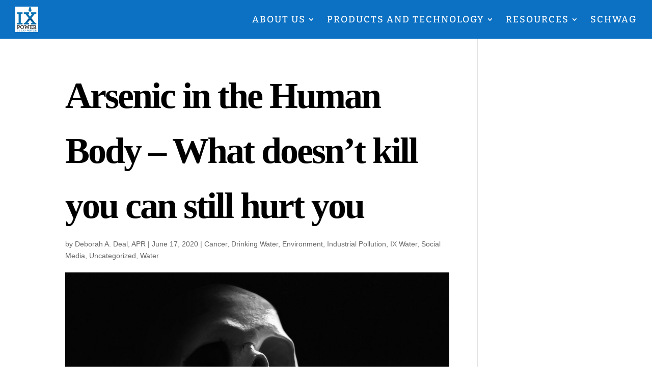

--- FILE ---
content_type: text/html; charset=UTF-8
request_url: https://ixwater.com/wp-admin/admin-ajax.php
body_size: -139
content:
136696

--- FILE ---
content_type: text/javascript
request_url: https://ixwater.com/wp-content/cache/wpfc-minified/nr8ujby/23ggy.js
body_size: 7605
content:
!function(t){var e={};function o(n){if(e[n])return e[n].exports;var c=e[n]={i:n,l:!1,exports:{}};return t[n].call(c.exports,c,c.exports,o),c.l=!0,c.exports}o.m=t,o.c=e,o.d=function(t,e,n){o.o(t,e)||Object.defineProperty(t,e,{configurable:!1,enumerable:!0,get:n})},o.n=function(t){var e=t&&t.__esModule?function(){return t.default}:function(){return t};return o.d(e,"a",e),e},o.o=function(t,e){return Object.prototype.hasOwnProperty.call(t,e)},o.p="/",o(o.s=255)}([,function(t,e,o){"use strict";Object.defineProperty(e,"__esModule",{value:!0});var n=o(22);function c(t){return(c="function"===typeof Symbol&&"symbol"===typeof Symbol.iterator?function(t){return typeof t}:function(t){return t&&"function"===typeof Symbol&&t.constructor===Symbol&&t!==Symbol.prototype?"symbol":typeof t})(t)}var a={active_child:{},extend:function(t,e){var o,n={};for(o in t)Object.prototype.hasOwnProperty.call(t,o)&&(n[o]=t[o]);for(o in e)Object.prototype.hasOwnProperty.call(e,o)&&(n[o]=e[o]);return n},process_icon_font_style:function(){var t=arguments.length>0&&void 0!==arguments[0]?arguments[0]:{},e=this.extend({props:{},key:"",additionalCss:"",selector:""},t),o=e.props,n=e.key,c=e.additionalCss,a=e.selector;if(o[n]){var i=window.ET_Builder.API.Utils;if(i.processIconFontData){var r=i.processIconFontData(o[n]);r&&("ETmodules"!==r.iconFontFamily&&c.push([{selector:a,declaration:"font-family: ".concat(r.iconFontFamily," !important;")}]),c.push([{selector:a,declaration:"font-weight: ".concat(r.iconFontWeight," !important;")}]))}}},process_margin_padding:function(){var t=arguments.length>0&&void 0!==arguments[0]?arguments[0]:{},e=this.extend({props:{},key:"",additionalCss:"",selector:"",type:"",important:!0},t),o=e.props,n=e.key,c=e.additionalCss,a=e.selector,i=e.type,r=e.important?"!important":"",s=o[n],_=o[n+"_tablet"],l=o[n+"_phone"];if(s&&""!==s){var d=s.split("|");c.push([{selector:a,declaration:"".concat(i,"-top: ").concat(d[0]).concat(r,";\n                ").concat(i,"-right: ").concat(d[1]).concat(r,";\n                ").concat(i,"-bottom: ").concat(d[2]).concat(r,";\n                ").concat(i,"-left: ").concat(d[3]).concat(r,";")}])}if(_&&""!==_){var p=_.split("|");c.push([{selector:a,declaration:"".concat(i,"-top: ").concat(p[0]).concat(r,";\n                ").concat(i,"-right: ").concat(p[1]).concat(r,";\n                ").concat(i,"-bottom: ").concat(p[2]).concat(r,";\n                ").concat(i,"-left: ").concat(p[3]).concat(r,";"),device:"tablet"}])}if(l&&""!==l){var u=l.split("|");c.push([{selector:a,declaration:"".concat(i,"-top: ").concat(u[0]).concat(r,";\n                ").concat(i,"-right: ").concat(u[1]).concat(r,";\n                ").concat(i,"-bottom: ").concat(u[2]).concat(r,";\n                ").concat(i,"-left: ").concat(u[3]).concat(r,";"),device:"phone"}])}if(o[n+"__hover_enabled"]&&o.hover_enabled&&1===o.hover_enabled&&o[n+"__hover"]){var h=o[n+"__hover"].split("|");c.push([{selector:a,declaration:"".concat(i,"-top: ").concat(h[0]).concat(r,";\n                        ").concat(i,"-right: ").concat(h[1]).concat(r,";\n                        ").concat(i,"-bottom: ").concat(h[2]).concat(r,";\n                        ").concat(i,"-left: ").concat(h[3]).concat(r,";")}])}},df_get_div_value:function(t){return parseInt(t)/2+t.replace(parseInt(t),"")},df_process_transition:function(){for(var t=arguments.length>0&&void 0!==arguments[0]?arguments[0]:{},e=this.extend({props:{},key:"",additionalCss:"",selector:"",properties:[]},t),o=e.props,n=e.key,c=e.additionalCss,a=e.selector,i=e.properties,r=this.df_transition(o[n+"_transition_curve"]),s=o[n+"_transition_delay"],_=o[n+"_transition_duration"],l="",d=0;d<i.length;d++){var p=d+1!==i.length?",":"";l+="".concat(i[d]," ").concat(_," ").concat(r," ").concat(s," ").concat(p)}c.push([{selector:a,declaration:"transition: ".concat(l,";")}])},df_transition:function(t){return{ease:"ease",ease_in:"ease-in",ease_in_out:"ease-in-out",ease_out:"ease-out",linear:"linear",bounce:"cubic-bezier(.2,.85,.4,1.275)"}[t]},df_process_text_clip:function(){var t=arguments.length>0&&void 0!==arguments[0]?arguments[0]:{},e=this.extend({props:{},key:"",additionalCss:"",selector:""},t),o=e.props,n=e.key,c=e.additionalCss,a=e.selector;e.alignment;"on"===o[n+"_enable_clip"]&&(this.process_color({props:o,key:n+"_fill_color",additionalCss:c,selector:a,type:"-webkit-text-fill-color",important:!1}),this.process_color({props:o,key:n+"_stroke_color",additionalCss:c,selector:a,type:"-webkit-text-stroke-color",important:!1}),this.apply_single_value({props:o,key:n+"_stroke_width",additionalCss:c,selector:a,type:"-webkit-text-stroke-width",unit:"px",default_value:"1"}),"on"===o[n+"_enable_bg_clip"]&&c.push([{selector:a,declaration:"-webkit-background-clip: text;"}]))},df_process_string_attr:function(){var t=arguments.length>0&&void 0!==arguments[0]?arguments[0]:{},e=this.extend({props:{},key:"",additionalCss:"",selector:"",type:"",default_value:""},t),o=e.props,n=e.key,c=e.additionalCss,a=e.selector,i=e.type,r=e.default_value,s=o[n]?this.process_values(o[n]):r,_=o[n+"_tablet"]?this.process_values(o[n+"_tablet"]):s,l=o[n+"_phone"]?this.process_values(o[n+"_phone"]):_;s&&""!==s&&c.push([{selector:a,declaration:"".concat(i,": ").concat(s,";")}]),_&&""!==_&&c.push([{selector:a,declaration:"".concat(i,": ").concat(_,";"),device:"tablet"}]),l&&""!==l&&c.push([{selector:a,declaration:"".concat(i,": ").concat(l,";"),device:"phone"}])},df_process_maxwidth:function(){var t=arguments.length>0&&void 0!==arguments[0]?arguments[0]:{},e=this.extend({props:{},key:"",additionalCss:"",alignment:!1,selector:""},t),o=e.props,n=e.key,c=e.additionalCss,a=e.selector,i=e.alignment,r=n+"_maxwidth",s=o[r],_=this.df_check_values(s,o[r+"_tablet"]),l=this.df_check_values(s,o[r+"_phone"]);if(c.push([{selector:a,declaration:"max-width: ".concat(s,";")}]),c.push([{selector:a,declaration:"max-width: ".concat(_,";"),device:"tablet"}]),c.push([{selector:a,declaration:"max-width: ".concat(l,";"),device:"phone"}]),!0===i){var d=n+"_alignment",p=o[d],u=this.df_check_values(p,o[d+"_tablet"]),h=this.df_check_values(p,o[d+"_phone"]);c.push([{selector:a,declaration:"".concat(this.df_block_align(p),";")}]),c.push([{selector:a,declaration:"".concat(this.df_block_align(u),";"),device:"tablet"}]),c.push([{selector:a,declaration:"".concat(this.df_block_align(h),";"),device:"phone"}])}},df_block_align:function(t){return"center"===t?"margin-left: auto; margin-right: auto;":"right"===t?"margin-left: auto; margin-right: 0;":"left"===t?"margin-right: auto; margin-left: 0;":void 0},df_check_values:function(t,e){return e&&""!==e?e:t},process_icon_styles:function(){var t=arguments.length>0&&void 0!==arguments[0]?arguments[0]:{},e=this.extend({props:{},key:"",additionalCss:"",selector:"",image_selector:"",align_container:""},t),o=e.props,n=e.key,c=e.additionalCss,a=e.selector,i=e.align_container,r=e.image_selector;if("on"===o[n+"_use_icon"]&&(this.process_color({props:o,additionalCss:c,key:n+"_icon_color",selector:a,type:"color"}),this.apply_single_value({props:o,key:n+"_icon_size",additionalCss:c,selector:a,type:"font-size",unit:"px",default_value:"48"})),o[n+"_icon_align"]&&"on"===o[n+"_use_icon"]){var s=""!==o[n+"_icon_align"]?o[n+"_icon_align"]:"left";i=""!==i?i:a,c.push([{selector:i,declaration:"text-align: ".concat(s,";")}])}if(o[n+"_image"]&&"on"!==o[n+"_use_icon"]&&""!==o[n+"_image"]){var _=""!==o[n+"_image_align"]?o[n+"_image_align"]:"left";i=""!==i?i:r,c.push([{selector:i,declaration:"text-align: ".concat(_,";")}]),o[n+"_full_width"]&&"on"===o[n+"_full_width"]&&c.push([{selector:r,declaration:"width: 100%;"}]),o[n+"_max_width"]&&""!==o[n+"_max_width"]&&"on"!==o[n+"_full_width"]&&this.process_range_value({props:o,key:n+"_max_width",additionalCss:c,selector:r,type:"max-width",unit:"%",default_value:"100"})}o[n+"_icon_bg"]&&""!==o[n+"_icon_bg"]&&"on"===o[n+"_use_icon"]&&this.process_color({props:o,additionalCss:c,key:n+"_icon_bg",selector:a,type:"background-color"}),o[n+"_circle_icon"]&&"on"===o[n+"_circle_icon"]&&"on"===o[n+"_use_icon"]&&c.push([{selector:a,declaration:"border-radius: 50%;"}])},apply_single_value:function(){var t=arguments.length>0&&void 0!==arguments[0]?arguments[0]:{},e=this.extend({props:{},key:"",additionalCss:"",selector:"",type:"",unit:"%",default_value:"",decrease:!1,addition:!0},t),o=e.props,n=e.key,c=e.additionalCss,a=e.selector,i=e.type,r=e.unit,s=e.default_value,_=e.decrease,l=e.addition,d=o[n]&&""!==o[n].replace(parseInt(o[n]),"")?o[n].replace(parseInt(o[n]),""):r,p=o[n+"_tablet"]?o[n+"_tablet"].replace(parseInt(o[n+"_tablet"]),""):d,u=o[n+"_phone"]?o[n+"_phone"].replace(parseInt(o[n+"_phone"]),""):p,h=!o[n]&&s?s:parseInt(o[n]),g=!1===_?h:100-h,f=!1===_?parseInt(o[n+"_tablet"]):100-parseInt(o[n+"_tablet"]),v=!1===_?parseInt(o[n+"_phone"]):100-parseInt(o[n+"_phone"]),b=!1===l?"-":"";if(f=b+f+p,v=b+v+u,(g=b+g+d)&&""!==g&&c.push([{selector:a,declaration:"".concat(i,": ").concat(g,";")}]),f&&""!==f&&c.push([{selector:a,declaration:"".concat(i,": ").concat(f,";"),device:"tablet"}]),v&&""!==v&&c.push([{selector:a,declaration:"".concat(i,": ").concat(v,";"),device:"phone"}]),o[n+"__hover_enabled"]&&o.hover_enabled&&1===o.hover_enabled&&o[n+"__hover"]){var m=o[n+"__hover"];c.push([{selector:a,declaration:"".concat(i,": ").concat(m,"!important;")}])}},process_range_value:function(){var t=arguments.length>0&&void 0!==arguments[0]?arguments[0]:{},e=this.extend({props:{},key:"",additionalCss:"",selector:"",type:"",unit:"",default_value:"",important:!1,negative:!1,fixed_unit:""},t),o=e.props,n=e.key,c=e.additionalCss,a=e.selector,i=e.type,r=(e.unit,e.default_value),s=e.important,_=e.negative,l=e.fixed_unit,d=o[n]&&""!==o[n]?o[n]:r,p=o[n+"_tablet"]&&""!==o[n+"_tablet"]?o[n+"_tablet"]:d,u=o[n+"_phone"]&&""!==o[n+"_phone"]?o[n+"_phone"]:p;""!==l&&(d=parseInt(d)+l,p=parseInt(p)+l,u=parseInt(u)+l);var h=!0===s?"!important":"",g=!0===_?"-":"";if(d&&""!==d&&c.push([{selector:a,declaration:"".concat(i,": ").concat(g).concat(d).concat(h,";")}]),p&&""!==p&&c.push([{selector:a,declaration:"".concat(i,": ").concat(g).concat(p).concat(h,";"),device:"tablet"}]),u&&""!==u&&c.push([{selector:a,declaration:"".concat(i,": ").concat(g).concat(u).concat(h,";"),device:"phone"}]),o[n+"__hover_enabled"]&&o.hover_enabled&&1===o.hover_enabled&&o[n+"__hover"]){var f=o[n+"__hover"];c.push([{selector:a,declaration:"".concat(i,": ").concat(g).concat(f).concat(h,";")}])}},df_process_oposite_value:function(t){return arguments.length>1&&void 0!==arguments[1]&&arguments[1]&&(t=parseInt(t)>=0?"-"+t:t.substring(1)),t},process_transform_props:function(){var t=this,e=arguments.length>0&&void 0!==arguments[0]?arguments[0]:{},o=this.extend({props:{},additionalCss:"",selector:"",oposite:!1,transforms:[]},e),n=o.props,c=o.additionalCss,a=o.selector,i=o.transforms,r=o.oposite,s="",_="",l="",d="";i.forEach(function(e){var o=n[e.key]?t.df_process_oposite_value(n[e.key],r):e.default_value,c=n[e.key+"_tablet"]?t.df_process_oposite_value(n[e.key+"_tablet"],r):o,a=n[e.key+"_phone"]?t.df_process_oposite_value(n[e.key+"_phone"],r):c,i=n[e.key+"__hover"]?t.df_process_oposite_value(n[e.key+"__hover"],r):o;s="".concat(s," ").concat(e.type,"(").concat(o,")"),_="".concat(_," ").concat(e.type,"(").concat(c,")"),l="".concat(l," ").concat(e.type,"(").concat(a,")"),d="".concat(d," ").concat(e.type,"(").concat(i,")")}),s&&""!==s&&c.push([{selector:a,declaration:"transform: ".concat(s,";")}]),_&&""!==_&&c.push([{selector:a,declaration:"transform: ".concat(_,";"),device:"tablet"}]),l&&""!==l&&c.push([{selector:a,declaration:"transform: ".concat(l,";"),device:"phone"}]),n.hover_enabled&&1===n.hover_enabled&&c.push([{selector:a,declaration:"transform: ".concat(d,"!important;")}])},process_filter_props:function(){var t=arguments.length>0&&void 0!==arguments[0]?arguments[0]:{},e=this.extend({props:{},additionalCss:"",selector:"",filters:[]},t),o=e.props,n=e.additionalCss,c=e.selector,a="",i="",r="",s="";e.filters.forEach(function(t){var e=o[t.key]?o[t.key]:t.default_value,n=o[t.key+"_tablet"]?o[t.key+"_tablet"]:e,c=o[t.key+"_phone"]?o[t.key+"_phone"]:n,_=o[t.key+"__hover"]?o[t.key+"__hover"]:e;a="".concat(a," ").concat(t.type,"(").concat(e,")"),i="".concat(i," ").concat(t.type,"(").concat(n,")"),r="".concat(r," ").concat(t.type,"(").concat(c,")"),s="".concat(s," ").concat(t.type,"(").concat(_,")")}),a&&""!==a&&n.push([{selector:c,declaration:"filter: ".concat(a,";")}]),i&&""!==i&&n.push([{selector:c,declaration:"filter: ".concat(i,";"),device:"tablet"}]),r&&""!==r&&n.push([{selector:c,declaration:"filter: ".concat(r,";"),device:"phone"}]),o.hover_enabled&&1===o.hover_enabled&&n.push([{selector:c,declaration:"filter: ".concat(s,"!important;")}])},process_color:function(){var t=arguments.length>0&&void 0!==arguments[0]?arguments[0]:{},e=this.extend({props:{},key:"",additionalCss:"",selector:"",type:"",important:!1},t),o=e.props,n=e.key,c=e.additionalCss,a=e.selector,i=e.type,r=e.important,s=o[n],_=o[n+"__hover"],l=!0===r?"!important":"";""!==s&&c.push([{selector:a,declaration:"".concat(i,": ").concat(s+l,";")}]),o[n+"__hover_enabled"]&&o.hover_enabled&&1===o.hover_enabled&&o[n+"__hover"]&&c.push([{selector:a,declaration:"".concat(i,": ").concat(_+l,";")}])},process_header_level:function(t,e){var o=arguments.length>2&&void 0!==arguments[2]?arguments[2]:"",n=o?'class="'.concat(o,'"'):"";return{__html:"<".concat(e," ").concat(n,">").concat(t,"</").concat(e,">")}},background_image_options:function(t){var e=arguments.length>1&&void 0!==arguments[1]&&arguments[1],o={};return["bg_enable_image","bg_image","bg_position","bg_repeat","bg_size","bg_blend"].map(function(n){o[n]=!0===e?t+"_"+n+"__hover":t+"_"+n}),o},background_position_values:function(t){return t?t.replace("_"," "):t},process_bg_props:function(t){var e=arguments.length>1&&void 0!==arguments[1]?arguments[1]:{},o=arguments.length>2?arguments[2]:void 0;return"background-image: url(".concat(t[e.bg_image],") ").concat(o,";\n            background-size: ").concat(t[e.bg_size]," ").concat(o,";\n            background-position: ").concat(this.background_position_values(t[e.bg_position])," ").concat(o,";\n            background-repeat: ").concat(t[e.bg_repeat]," ").concat(o,";\n            background-blend-mode: ").concat(t[e.bg_blend]," ").concat(o,";")},fix_background_image:function(){var t=arguments.length>0&&void 0!==arguments[0]?arguments[0]:{},e=this.extend({props:{},key:"",additionalCss:"",selector:"",important:!1},t),o=e.props,n=e.key,c=e.additionalCss,a=e.selector,i=e.important,r=this.background_image_options(n),s=this.background_image_options(n,!0),_=!0===i?"!important":"";"on"===o[r.bg_enable_image]&&c.push([{selector:a,declaration:this.process_bg_props(o,r,_)}]),o.hover_enabled&&1===o.hover_enabled&&c.push([{selector:a,declaration:this.process_bg_props(o,s,_)}])},df_process_btn_styles:function(){var t=arguments.length>0&&void 0!==arguments[0]?arguments[0]:{},e=this.extend({props:{},key:"",additionalCss:"",selector:"",align_container:""},t),o=e.props,n=e.key,c=e.additionalCss,a=e.selector,i=e.align_container;if(o[n+"_button_align"]){var r=""!==o[n+"_button_align"]?o[n+"_button_align"]:"left";i=""!==i?i:a,c.push([{selector:i,declaration:"text-align: ".concat(r,";")}])}o[n+"_button_fullwidth"]&&"on"===o[n+"_button_fullwidth"]&&c.push([{selector:a,declaration:"width: 100%;"}])},df_process_bg:function(){var t=arguments.length>0&&void 0!==arguments[0]?arguments[0]:{},e=this.extend({props:{},key:"",additionalCss:"",selector:"",hover:"",important:!1},t);new n.default(e).set_style()},df_process_background:function(){var t=arguments.length>0&&void 0!==arguments[0]?arguments[0]:{},e=this.extend({props:{},key:"",additionalCss:"",selector:"",important:!1},t),o=e.props,n=e.key,c=e.additionalCss,a=e.selector,i=!0===e.important?"!important":"",r="",s=o[n+"_background_image"]?o[n+"_background_image"]:"",_="";if(""!==s&&(_="url(".concat(s,")")),"on"===o[n+"_use_gradient"]){var l=o[n+"_color_gradient_1"]?o[n+"_color_gradient_1"]:"#2b87da",d=o[n+"_color_gradient_2"]?o[n+"_color_gradient_2"]:"#29c4a9",p=o[n+"_gradient_direction"]?o[n+"_gradient_direction"]:"180deg",u=o[n+"_start_position"]?o[n+"_start_position"]:"0%",h=o[n+"_end_position"]?o[n+"_end_position"]:"100%",g=o[n+"_radial_direction"]?o[n+"_radial_direction"]:"center";r="radial"!==o[n+"_gradient_type"]?"linear-gradient(\n                    ".concat(p,",\n                    ").concat(l," ").concat(u,",\n                    ").concat(d," ").concat(h,"\n)"):"radial-gradient(\n                    circle at ".concat(this.process_values(g),",\n                    ").concat(l," ").concat(u,",\n                    ").concat(d," ").concat(h,")")}var f=o[n+"_above_image"];if(o[n+"_bgcolor"]&&c.push([{selector:a,declaration:"background-color: ".concat(o[n+"_bgcolor"]," ").concat(i)}]),""!==_||""!==r){var v=""!==_&&""!==r?",":"";c.push([{selector:a,declaration:"on"===f?"background-image: ".concat(r).concat(v," ").concat(_," ").concat(i):"background-image: ".concat(_).concat(v," ").concat(r," ").concat(i)}])}if(""!==_){var b=o[n+"_background_image_size"]?o[n+"_background_image_size"]:"cover",m=o[n+"_background_image_position"]?o[n+"_background_image_position"]:"center",y=o[n+"_background_image_repeat"]?o[n+"_background_image_repeat"]:"no_repeat",k=this.process_values(b);c.push([{selector:a,declaration:"background-size: ".concat(k,"; \n                    background-position: ").concat(this.process_values(m),"; \n                    background-repeat: ").concat(this.process_values(y),";")}])}if(o.hover_enabled&&1===o.hover_enabled){var x=this.process_keys(o,n,"_bgcolor__hover",""),C=this.process_keys(o,n,"_background_image_size__hover",""),w=this.process_keys(o,n,"_background_image_position__hover",""),z=this.process_keys(o,n,"_background_image_repeat__hover","");null!==x&&c.push([{selector:a,declaration:"background-color: ".concat(x," ").concat(i)}]),null!==C&&c.push([{selector:a,declaration:"background-size: ".concat(C," ").concat(i)}]),null!==w&&c.push([{selector:a,declaration:"background-position: ".concat(w," ").concat(i)}]),null!==z&&c.push([{selector:a,declaration:"background-repeat: ".concat(z," ").concat(i)}])}},df_fix_builder_css_issue:function(t,e){var o=e.querySelectorAll(".et-fb-custom-css-output");0!==o.length&&o.forEach(function(t){var e=t.innerHTML.replace(/.et-db/g,"");e=(e=e.replace(/#et-boc/g,"")).replace(/.et-l/g,""),t.innerHTML=e})},process_keys:function(t,e,o){var n=arguments.length>3&&void 0!==arguments[3]?arguments[3]:null;return t[e+o]?t[e+o]:n},process_values:function(t){var e={center:"center",top_left:"top left",top_center:"top center",center_top:"center top",top:"top",top_right:"top right",right:"right",center_right:"center right",bottom_right:"bottom right",bottom:"bottom",bottom_center:"bottom center",bottom_left:"bottom left",left:"left",center_left:"center left",no_repeat:"no-repeat",repeat:"repeat",repeat_x:"repeat-x",repeat_y:"repeat-y",space:"space",round:"round",cover:"cover",fit:"contain",actual_size:"initial",flex_left:"row",flex_top:"column",flex_right:"row-reverse",flex_bottom:"column-reverse",flex_start:"flex-start",flex_end:"flex-end",flex_center:"center"};return e.hasOwnProperty(t)?e[t]:t},process_flex_values:function(t){var e={flex_left:"raw",flex_top:"column",flex_right:"raw-reverse",flex_bottom:"column-reverse"};return e.hasOwnProperty(t)?e[t]:t},_renderDynamicContent:function(t,e){var o=!(arguments.length>2&&void 0!==arguments[2])||arguments[2],n=t.dynamic[e];if("content"===e)return n.render("full");var c=o?n.render():n;return n.loading?o?c:c.render():o?c:c.value},df_collect_dynamic_content:function(t,e){return e.hover_enabled&&"number"===typeof e.hover_enabled&&"on|hover"===e["".concat(t,"__hover_enabled")]?e.dynamic[t]?e.dynamic["".concat(t,"__hover")]&&e.dynamic["".concat(t,"__hover")].hasValue?e.dynamic["".concat(t,"__hover")]:e.dynamic[t]:e["".concat(t,"__hover")]?e["".concat(t,"__hover")]:e[t]:window.ET_Builder.API.State.View_Mode.isTablet()?e.dynamic[t]?e.dynamic["".concat(t,"_tablet")]&&e.dynamic["".concat(t,"_tablet")].hasValue?e.dynamic["".concat(t,"_tablet")]:e.dynamic[t]:e["".concat(t,"_tablet")]?e["".concat(t,"_tablet")]:e[t]:window.ET_Builder.API.State.View_Mode.isPhone()?e.dynamic[t]?e.dynamic["".concat(t,"_phone")]&&e.dynamic["".concat(t,"_phone")].hasValue?e.dynamic["".concat(t,"_phone")]:e.dynamic["".concat(t,"_tablet")]&&e.dynamic["".concat(t,"_tablet")].hasValue?e.dynamic["".concat(t,"_tablet")]:e.dynamic[t]:e["".concat(t,"_phone")]?e["".concat(t,"_phone")]:e["".concat(t,"_tablet")]?e["".concat(t,"_tablet")]:e[t]:e.dynamic&&e.dynamic[t]?e.dynamic[t]:e[t]},df_render_dynamic_content:function(t){var e=arguments.length>1&&void 0!==arguments[1]?arguments[1]:null,o="full"===(arguments.length>2&&void 0!==arguments[2]?arguments[2]:null)?t.render("full"):t.render();return t.loading?o:void 0!==o&&t.hasValue?null!==e?e(o):o:null},df_render_dynamic_image:function(t,e){return t.loading?t.render():t.hasValue?e(t.value):null},df_iconlist_show_icon_on_hover_styles:function(){var t=arguments.length>0&&void 0!==arguments[0]?arguments[0]:{};t.defaults.unitValue=t.defaults.unitValue?t.defaults.unitValue:4;var e,o=["%","em","rem","px","vh","vw"],n={"%":"",em:"",rem:"",px:"",vh:"",vw:""},c=t.props["".concat(t.field,"_").concat("last_edited")];e="off"===t.props[t.trigger]||"image"===t.props[t.trigger]||"lottie"===t.props[t.trigger]?t.props[t.dependsOn.image]?t.props[t.dependsOn.image]:t.defaults.image:t.props[t.dependsOn.icon]?t.props[t.dependsOn.icon]:t.defaults.icon;var a=function(t){return"string"===typeof t?t.split("|"):["off","desktop"]};if(c&&"on"===function(t){return a(t)[0]?a(t)[0]:"off"}(c)){var i=a(c)[1],r=t.props["".concat(t.field,"_").concat(i)]?t.props["".concat(t.field,"_").concat(i)]:t.props[t.field],s=t.props["".concat(t.dependsOn.icon,"_").concat(i)],_=this.df_iconlist_collect_prop_mapping_value(t,r);void 0===s&&(s=e);var l=Number.parseInt(this.df_iconlist_replace_bulk_string(s,o,n))+t.defaults.unitValue,d=_.replace(/(#)/gi,l);t.additionalCSS.push([{selector:t.selector,declaration:"".concat(t.type,": ").concat(d,";"),device:i}])}else{var p=t.props[t.field]?t.props[t.field]:t.defaults.field,u=this.df_iconlist_collect_prop_mapping_value(t,p),h=Number.parseInt(this.df_iconlist_replace_bulk_string(e,o,n))+t.defaults.unitValue,g=u.replace(/(#)/gi,h);t.additionalCSS.push([{selector:t.selector,declaration:"".concat(t.type,": ").concat(g,";")}])}t.additionalCSS.push([{selector:t.selector,declaration:"opacity: 0;"}]),t.additionalCSS.push([{selector:t.hover?t.hover:"".concat(t.selector,":hover"),declaration:"opacity: 1;margin: 0 0 0 0 !important;"}])},df_iconlist_collect_prop_mapping_value:function(t,e){return t.mappingValues&&"object"===c(t.mappingValues)?t.mappingValues[e]:t.mappingValues&&"function"===typeof t.mappingValues?t.mappingValues(e):e},df_iconlist_replace_bulk_string:function(t,e,o){var n=e.join("|"),c=new RegExp("(?:".concat(n,")"),"gi");return void 0!==t?t.replace(c,function(t){return o[t]}):""},df_iconlist_process_child_filter:function(t){var e=[],o=a.extend({props:{},additionalCss:"",selector:""},t),n=o.props,c=o.additionalCss,i=o.selector;n.child_filter_blur&&"0px"!==n.child_filter_blur&&e.push("blur(".concat(n.child_filter_blur,")")),n.child_filter_brightness&&"100%"!==n.child_filter_brightness&&e.push("brightness(".concat(n.child_filter_brightness,")")),n.child_filter_contrast&&"100%"!==n.child_filter_contrast&&e.push("contrast(".concat(n.child_filter_contrast,")")),n.child_filter_hue_rotate&&"0deg"!==n.child_filter_hue_rotate&&e.push("hue-rotate(".concat(n.child_filter_hue_rotate,")")),n.child_filter_invert&&"0%"!==n.child_filter_invert&&e.push("invert(".concat(n.child_filter_invert,")")),n.child_filter_opacity&&"100%"!==n.child_filter_opacity&&e.push("opacity(".concat(n.child_filter_opacity,")")),n.child_filter_saturate&&"100%"!==n.child_filter_saturate&&e.push("saturate(".concat(n.child_filter_saturate,")")),n.child_filter_sepia&&"0%"!==n.child_filter_sepia&&e.push("sepia(".concat(n.child_filter_sepia,")")),c.push([{selector:i,declaration:"backface-visibility: hidden;"}]),n.child_mix_blend_mode&&"normal"!==n.child_mix_blend_mode&&c.push([{selector:i,declaration:"mix-blend-mode: ".concat(n.child_mix_blend_mode,"};")}]),0!==e.length&&c.push([{selector:i,declaration:"filter: ".concat(e.join(" "),";")}])}};e.default=a},,,,,,,,,,,,,,,,,,,,,function(t,e,o){"use strict";function n(t,e){for(var o=0;o<e.length;o++){var n=e[o];n.enumerable=n.enumerable||!1,n.configurable=!0,"value"in n&&(n.writable=!0),Object.defineProperty(t,n.key,n)}}Object.defineProperty(e,"__esModule",{value:!0});var c=function(){function t(e){!function(t,e){if(!(t instanceof e))throw new TypeError("Cannot call a class as a function")}(this,t),this.props=e.props,this.options=e,this.slug=e.key,this.additionalCss=e.additionalCss,this.separator="",this.imortant_text="",this.settings={_bgcolor:"",_use_gradient:"off",_above_image:"off",_color_gradient_1:"#2b87da",_color_gradient_2:"#29c4a9",_gradient_type:"leniar",_gradient_direction:"180deg",_start_position:"0%",_end_position:"100%",_radial_direction:"center",_background_image:"",_background_image_size:"cover",_background_image_position:"center",_background_image_repeat:"no_repeat",_position_horizontal:"0%",_position_vertical:"0%",_size_width:"50%",_size_height:"50%"},this.settings_hover={}}var e,o,c;return e=t,(o=[{key:"set_important_text",value:function(){this.options.important&&(this.imortant_text="!important")}},{key:"set_style",value:function(){this.set_important_text(),this.set_settings_values();var t=""!==this.process_values(this.settings._background_image_size)?this.process_values(this.settings._background_image_size):"center",e=this.process_values(this.settings._background_image_position);this.separator=""!==this.settings._background_image&&"on"===this.settings._use_gradient?",":"","custom"===this.process_values(this.settings._background_image_position)&&(e=this.settings._position_horizontal+" "+this.settings._position_vertical),"custom"===this.process_values(this.settings._background_image_size)&&(t=this.settings._size_width+" "+this.settings._size_height),""!==this.settings._bgcolor&&this.additionalCss.push([{selector:this.options.selector,declaration:"background-color: ".concat(this.settings._bgcolor," ").concat(this.imortant_text,";")}]),"on"!==this.settings._use_gradient&&""===this.settings._background_image||this.additionalCss.push([{selector:this.options.selector,declaration:"background-image: ".concat(this.df_background(),";\n                background-size: ").concat(t," ").concat(this.imortant_text,";\n                background-position: ").concat(e," ").concat(this.imortant_text,";\n                background-repeat: ").concat(this.process_values(this.settings._background_image_repeat)," ").concat(this.imortant_text,";")}]),this.set_hover_settings_value(),this.set_hover_style()}},{key:"set_hover_style",value:function(){var t=""!==this.process_values(this.settings_hover._background_image_size)?this.process_values(this.settings_hover._background_image_size):"center",e=""!==this.options.hover?this.options.hover:this.options.selector,o=this.process_values(this.settings_hover._background_image_position);"custom"===this.process_values(this.settings_hover._background_image_position)&&(o=this.settings_hover._position_horizontal+" "+this.settings_hover._position_vertical),"custom"===this.process_values(this.settings_hover._background_image_size)&&(t=this.settings_hover._size_width+" "+this.settings_hover._size_height),this.props.hover_enabled&&1===this.props.hover_enabled&&(""!==this.settings_hover._bgcolor&&this.additionalCss.push([{selector:e,declaration:"background-color: ".concat(this.settings_hover._bgcolor," ").concat(this.imortant_text,";")}]),"on"!==this.settings._use_gradient&&""===this.settings._background_image||this.additionalCss.push([{selector:e,declaration:"background-image: ".concat(this.df_background("hover"),";\n                    background-size: ").concat(t," ").concat(this.imortant_text,";\n                    background-position: ").concat(o," ").concat(this.imortant_text,";\n                    background-repeat: ").concat(this.process_values(this.settings_hover._background_image_repeat)," ").concat(this.imortant_text,";")}]))}},{key:"set_settings_values",value:function(){var t=this;Object.keys(this.settings).forEach(function(e){t.props[t.slug+e]&&(t.settings[e]=t.props[t.slug+e])})}},{key:"set_hover_settings_value",value:function(){var t=this;Object.keys(this.settings).forEach(function(e){t.props[t.slug+e+"__hover"]?t.settings_hover[e]=t.props[t.slug+e+"__hover"]:t.settings_hover[e]=t.settings[e]})}},{key:"df_background",value:function(){var t=arguments.length>0&&void 0!==arguments[0]?arguments[0]:"default";return"on"===this.settings._above_image?"".concat(this.df_background_gradient(t)).concat(this.separator," ").concat(this.df_background_image(t)," ").concat(this.imortant_text):"".concat(this.df_background_image(t)).concat(this.separator," ").concat(this.df_background_gradient(t)," ").concat(this.imortant_text)}},{key:"df_background_image",value:function(t){var e="default"===t?this.settings:this.settings_hover;return""!==e._background_image?"url(".concat(e._background_image,")"):""}},{key:"df_background_gradient",value:function(t){var e="default"===t?this.settings:this.settings_hover;return"on"===e._use_gradient?"radial"!==e._gradient_type?"linear-gradient(".concat(e._gradient_direction,", ").concat(e._color_gradient_1," ").concat(e._start_position,", \n                 ").concat(e._color_gradient_2," ").concat(e._end_position,")"):"radial-gradient(circle at ".concat(this.process_values(e._radial_direction),", \n                ").concat(e._color_gradient_1," ").concat(e._start_position,", \n                ").concat(e._color_gradient_2," ").concat(e._end_position,")"):""}},{key:"process_values",value:function(t){return{center:"center",top_left:"top left",top_center:"top center",center_top:"center top",top:"top",top_right:"top right",right:"right",center_right:"center right",bottom_right:"bottom right",bottom:"bottom",bottom_center:"bottom center",bottom_left:"bottom left",left:"left",center_left:"center left",no_repeat:"no-repeat",repeat:"repeat",repeat_x:"repeat-x",repeat_y:"repeat-y",space:"space",round:"round",cover:"cover",fit:"contain",actual_size:"initial",custom:"custom"}[t]}}])&&n(e.prototype,o),c&&n(e,c),t}();e.default=c},,,,function(t,e){},function(t,e){},function(t,e){},function(t,e){},function(t,e){},function(t,e){},function(t,e){},function(t,e){},function(t,e){},function(t,e){},function(t,e){},function(t,e){},function(t,e){},function(t,e){},,function(t,e){},function(t,e){},function(t,e){},function(t,e){},function(t,e){},function(t,e){},,function(t,e){},function(t,e){},function(t,e){},function(t,e){},function(t,e){},function(t,e){},function(t,e){},function(t,e){},function(t,e){},function(t,e){},function(t,e){},function(t,e){},function(t,e){},function(t,e){},function(t,e){},function(t,e){},function(t,e){},function(t,e){},function(t,e){},function(t,e){},function(t,e){},function(t,e){},function(t,e){},function(t,e){},function(t,e){},function(t,e){},,function(t,e){},function(t,e){},,,,,,,,,,,,function(t,e){},function(t,e){},function(t,e){},function(t,e){},function(t,e){},function(t,e){},function(t,e){},function(t,e){},function(t,e){},function(t,e){},function(t,e){},function(t,e){},,,,,,,,,,,,,,,,,,,,,,,,,,,,,,,,,,,,,,,,,,,,,,,,,,,,,,,,,,,,,,,,,,,,,,,,,,,,,,,,,,,,,,,,,,,,,,,,,,,,,,,,,,,,,,,,,,,,,,,,,,,,,,,,,,,,,,,,,,,,,,,,,,,,,,,,,,,,function(t,e,o){o(98),o(256),o(99),o(97),o(51),o(66),o(69),o(54),o(55),o(63),o(96),o(52),o(53),o(26),o(58),o(48),o(49),o(76),o(92),o(70),o(64),o(65),o(67),o(68),o(91),o(28),o(29),o(31),o(32),o(45),o(44),o(33),o(94),o(95),o(59),o(60),o(36),o(37),o(41),o(88),o(89),o(50),o(46),o(56),o(57),o(42),o(34),o(35),o(75),o(43),o(61),o(62),o(73),o(71),o(72),o(93),o(38),o(39),o(30),o(90),o(27),o(22),o(1),t.exports=o(257)},function(t,e){},function(t,e){jQuery(function(t){})}]);